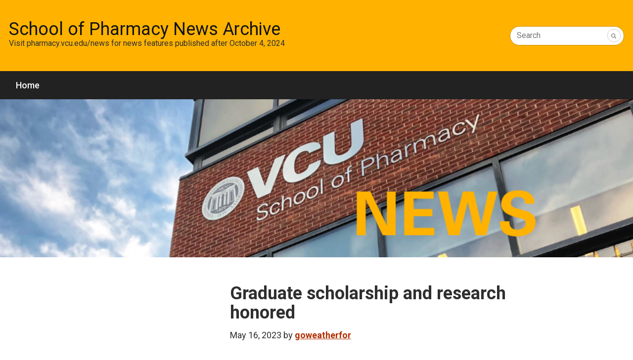

--- FILE ---
content_type: text/html; charset=UTF-8
request_url: https://blogs.vcu.edu/pharmacy/2023/05/graduate-scholarship-and-research-honored/
body_size: 12366
content:

<!doctype html>
<html lang="en-US">

<head>
	<!-- Charset Meta-->
	<meta charset="UTF-8" />
	<!-- ID Edge Meta-->
	<meta http-equiv="X-UA-Compatible" content="IE=edge" />
	<!-- Viewport Meta-->
	<meta name="viewport" content="width=device-width, initial-scale=1, shrink-to-fit=no" />
	<!-- Profile -->
	<link rel="profile" href="http://gmpg.org/xfn/11">
	<!-- Ping Back -->
	<link rel="pingback" href="https://blogs.vcu.edu/pharmacy/xmlrpc.php">
	<!-- Favicons -->
<link rel="icon" type="image/x-icon" href="https://blogs.vcu.edu/pharmacy/wp-content/themes/vcu-blogs-official-template/dist/img/favicons/favicon.ico">
<link rel="icon" type="image/png" sizes="16x16" href="https://blogs.vcu.edu/pharmacy/wp-content/themes/vcu-blogs-official-template/dist/img/favicons/favicon-16.png">
<link rel="icon" type="image/png" sizes="32x32" href="https://blogs.vcu.edu/pharmacy/wp-content/themes/vcu-blogs-official-template/dist/img/favicons/favicon-32.png">
<link rel="apple-touch-icon-precomposed" sizes="57x57" href="https://blogs.vcu.edu/pharmacy/wp-content/themes/vcu-blogs-official-template/dist/img/favicons/touch-icon-57.png">
<link rel="apple-touch-icon-precomposed" sizes="72x72" href="https://blogs.vcu.edu/pharmacy/wp-content/themes/vcu-blogs-official-template/dist/img/favicons/touch-icon-72.png">
<link rel="apple-touch-icon-precomposed" sizes="76x76" href="https://blogs.vcu.edu/pharmacy/wp-content/themes/vcu-blogs-official-template/dist/img/favicons/touch-icon-76.png">
<link rel="apple-touch-icon-precomposed" sizes="114x114" href="https://blogs.vcu.edu/pharmacy/wp-content/themes/vcu-blogs-official-template/dist/img/favicons/touch-icon-114.png">
<link rel="apple-touch-icon-precomposed" sizes="120x120" href="https://blogs.vcu.edu/pharmacy/wp-content/themes/vcu-blogs-official-template/dist/img/favicons/touch-icon-120.png">
<link rel="apple-touch-icon-precomposed" sizes="144x144" href="https://blogs.vcu.edu/pharmacy/wp-content/themes/vcu-blogs-official-template/dist/img/favicons/touch-icon-144.png">
<link rel="apple-touch-icon-precomposed" sizes="152x152" href="https://blogs.vcu.edu/pharmacy/wp-content/themes/vcu-blogs-official-template/dist/img/favicons/touch-icon-152.png">
<link rel="apple-touch-icon-precomposed" sizes="180x180" href="https://blogs.vcu.edu/pharmacy/wp-content/themes/vcu-blogs-official-template/dist/img/favicons/touch-icon-180.png">	<title>Graduate scholarship and research honored &#8211; School of Pharmacy News Archive</title>
<meta name='robots' content='max-image-preview:large' />
	<style>img:is([sizes="auto" i], [sizes^="auto," i]) { contain-intrinsic-size: 3000px 1500px }</style>
	<link rel='dns-prefetch' href='//branding.vcu.edu' />
<link rel="alternate" type="application/rss+xml" title="School of Pharmacy News Archive &raquo; Feed" href="https://blogs.vcu.edu/pharmacy/feed/" />
<link rel="alternate" type="application/rss+xml" title="School of Pharmacy News Archive &raquo; Comments Feed" href="https://blogs.vcu.edu/pharmacy/comments/feed/" />
<link rel="alternate" type="application/rss+xml" title="School of Pharmacy News Archive &raquo; Graduate scholarship and research honored Comments Feed" href="https://blogs.vcu.edu/pharmacy/2023/05/graduate-scholarship-and-research-honored/feed/" />
		<style>
			.lazyload,
			.lazyloading {
				max-width: 100%;
			}
		</style>
		<script type="text/javascript">
/* <![CDATA[ */
window._wpemojiSettings = {"baseUrl":"https:\/\/s.w.org\/images\/core\/emoji\/16.0.1\/72x72\/","ext":".png","svgUrl":"https:\/\/s.w.org\/images\/core\/emoji\/16.0.1\/svg\/","svgExt":".svg","source":{"concatemoji":"https:\/\/blogs.vcu.edu\/pharmacy\/wp-includes\/js\/wp-emoji-release.min.js?ver=6.8.3"}};
/*! This file is auto-generated */
!function(s,n){var o,i,e;function c(e){try{var t={supportTests:e,timestamp:(new Date).valueOf()};sessionStorage.setItem(o,JSON.stringify(t))}catch(e){}}function p(e,t,n){e.clearRect(0,0,e.canvas.width,e.canvas.height),e.fillText(t,0,0);var t=new Uint32Array(e.getImageData(0,0,e.canvas.width,e.canvas.height).data),a=(e.clearRect(0,0,e.canvas.width,e.canvas.height),e.fillText(n,0,0),new Uint32Array(e.getImageData(0,0,e.canvas.width,e.canvas.height).data));return t.every(function(e,t){return e===a[t]})}function u(e,t){e.clearRect(0,0,e.canvas.width,e.canvas.height),e.fillText(t,0,0);for(var n=e.getImageData(16,16,1,1),a=0;a<n.data.length;a++)if(0!==n.data[a])return!1;return!0}function f(e,t,n,a){switch(t){case"flag":return n(e,"\ud83c\udff3\ufe0f\u200d\u26a7\ufe0f","\ud83c\udff3\ufe0f\u200b\u26a7\ufe0f")?!1:!n(e,"\ud83c\udde8\ud83c\uddf6","\ud83c\udde8\u200b\ud83c\uddf6")&&!n(e,"\ud83c\udff4\udb40\udc67\udb40\udc62\udb40\udc65\udb40\udc6e\udb40\udc67\udb40\udc7f","\ud83c\udff4\u200b\udb40\udc67\u200b\udb40\udc62\u200b\udb40\udc65\u200b\udb40\udc6e\u200b\udb40\udc67\u200b\udb40\udc7f");case"emoji":return!a(e,"\ud83e\udedf")}return!1}function g(e,t,n,a){var r="undefined"!=typeof WorkerGlobalScope&&self instanceof WorkerGlobalScope?new OffscreenCanvas(300,150):s.createElement("canvas"),o=r.getContext("2d",{willReadFrequently:!0}),i=(o.textBaseline="top",o.font="600 32px Arial",{});return e.forEach(function(e){i[e]=t(o,e,n,a)}),i}function t(e){var t=s.createElement("script");t.src=e,t.defer=!0,s.head.appendChild(t)}"undefined"!=typeof Promise&&(o="wpEmojiSettingsSupports",i=["flag","emoji"],n.supports={everything:!0,everythingExceptFlag:!0},e=new Promise(function(e){s.addEventListener("DOMContentLoaded",e,{once:!0})}),new Promise(function(t){var n=function(){try{var e=JSON.parse(sessionStorage.getItem(o));if("object"==typeof e&&"number"==typeof e.timestamp&&(new Date).valueOf()<e.timestamp+604800&&"object"==typeof e.supportTests)return e.supportTests}catch(e){}return null}();if(!n){if("undefined"!=typeof Worker&&"undefined"!=typeof OffscreenCanvas&&"undefined"!=typeof URL&&URL.createObjectURL&&"undefined"!=typeof Blob)try{var e="postMessage("+g.toString()+"("+[JSON.stringify(i),f.toString(),p.toString(),u.toString()].join(",")+"));",a=new Blob([e],{type:"text/javascript"}),r=new Worker(URL.createObjectURL(a),{name:"wpTestEmojiSupports"});return void(r.onmessage=function(e){c(n=e.data),r.terminate(),t(n)})}catch(e){}c(n=g(i,f,p,u))}t(n)}).then(function(e){for(var t in e)n.supports[t]=e[t],n.supports.everything=n.supports.everything&&n.supports[t],"flag"!==t&&(n.supports.everythingExceptFlag=n.supports.everythingExceptFlag&&n.supports[t]);n.supports.everythingExceptFlag=n.supports.everythingExceptFlag&&!n.supports.flag,n.DOMReady=!1,n.readyCallback=function(){n.DOMReady=!0}}).then(function(){return e}).then(function(){var e;n.supports.everything||(n.readyCallback(),(e=n.source||{}).concatemoji?t(e.concatemoji):e.wpemoji&&e.twemoji&&(t(e.twemoji),t(e.wpemoji)))}))}((window,document),window._wpemojiSettings);
/* ]]> */
</script>
<style id='wp-emoji-styles-inline-css' type='text/css'>

	img.wp-smiley, img.emoji {
		display: inline !important;
		border: none !important;
		box-shadow: none !important;
		height: 1em !important;
		width: 1em !important;
		margin: 0 0.07em !important;
		vertical-align: -0.1em !important;
		background: none !important;
		padding: 0 !important;
	}
</style>
<link rel='stylesheet' id='wp-block-library-css' href='https://blogs.vcu.edu/pharmacy/wp-includes/css/dist/block-library/style.min.css?ver=6.8.3' type='text/css' media='all' />
<style id='classic-theme-styles-inline-css' type='text/css'>
/*! This file is auto-generated */
.wp-block-button__link{color:#fff;background-color:#32373c;border-radius:9999px;box-shadow:none;text-decoration:none;padding:calc(.667em + 2px) calc(1.333em + 2px);font-size:1.125em}.wp-block-file__button{background:#32373c;color:#fff;text-decoration:none}
</style>
<style id='global-styles-inline-css' type='text/css'>
:root{--wp--preset--aspect-ratio--square: 1;--wp--preset--aspect-ratio--4-3: 4/3;--wp--preset--aspect-ratio--3-4: 3/4;--wp--preset--aspect-ratio--3-2: 3/2;--wp--preset--aspect-ratio--2-3: 2/3;--wp--preset--aspect-ratio--16-9: 16/9;--wp--preset--aspect-ratio--9-16: 9/16;--wp--preset--color--black: #000000;--wp--preset--color--cyan-bluish-gray: #abb8c3;--wp--preset--color--white: #ffffff;--wp--preset--color--pale-pink: #f78da7;--wp--preset--color--vivid-red: #cf2e2e;--wp--preset--color--luminous-vivid-orange: #ff6900;--wp--preset--color--luminous-vivid-amber: #fcb900;--wp--preset--color--light-green-cyan: #7bdcb5;--wp--preset--color--vivid-green-cyan: #00d084;--wp--preset--color--pale-cyan-blue: #8ed1fc;--wp--preset--color--vivid-cyan-blue: #0693e3;--wp--preset--color--vivid-purple: #9b51e0;--wp--preset--gradient--vivid-cyan-blue-to-vivid-purple: linear-gradient(135deg,rgba(6,147,227,1) 0%,rgb(155,81,224) 100%);--wp--preset--gradient--light-green-cyan-to-vivid-green-cyan: linear-gradient(135deg,rgb(122,220,180) 0%,rgb(0,208,130) 100%);--wp--preset--gradient--luminous-vivid-amber-to-luminous-vivid-orange: linear-gradient(135deg,rgba(252,185,0,1) 0%,rgba(255,105,0,1) 100%);--wp--preset--gradient--luminous-vivid-orange-to-vivid-red: linear-gradient(135deg,rgba(255,105,0,1) 0%,rgb(207,46,46) 100%);--wp--preset--gradient--very-light-gray-to-cyan-bluish-gray: linear-gradient(135deg,rgb(238,238,238) 0%,rgb(169,184,195) 100%);--wp--preset--gradient--cool-to-warm-spectrum: linear-gradient(135deg,rgb(74,234,220) 0%,rgb(151,120,209) 20%,rgb(207,42,186) 40%,rgb(238,44,130) 60%,rgb(251,105,98) 80%,rgb(254,248,76) 100%);--wp--preset--gradient--blush-light-purple: linear-gradient(135deg,rgb(255,206,236) 0%,rgb(152,150,240) 100%);--wp--preset--gradient--blush-bordeaux: linear-gradient(135deg,rgb(254,205,165) 0%,rgb(254,45,45) 50%,rgb(107,0,62) 100%);--wp--preset--gradient--luminous-dusk: linear-gradient(135deg,rgb(255,203,112) 0%,rgb(199,81,192) 50%,rgb(65,88,208) 100%);--wp--preset--gradient--pale-ocean: linear-gradient(135deg,rgb(255,245,203) 0%,rgb(182,227,212) 50%,rgb(51,167,181) 100%);--wp--preset--gradient--electric-grass: linear-gradient(135deg,rgb(202,248,128) 0%,rgb(113,206,126) 100%);--wp--preset--gradient--midnight: linear-gradient(135deg,rgb(2,3,129) 0%,rgb(40,116,252) 100%);--wp--preset--font-size--small: 13px;--wp--preset--font-size--medium: 20px;--wp--preset--font-size--large: 36px;--wp--preset--font-size--x-large: 42px;--wp--preset--spacing--20: 0.44rem;--wp--preset--spacing--30: 0.67rem;--wp--preset--spacing--40: 1rem;--wp--preset--spacing--50: 1.5rem;--wp--preset--spacing--60: 2.25rem;--wp--preset--spacing--70: 3.38rem;--wp--preset--spacing--80: 5.06rem;--wp--preset--shadow--natural: 6px 6px 9px rgba(0, 0, 0, 0.2);--wp--preset--shadow--deep: 12px 12px 50px rgba(0, 0, 0, 0.4);--wp--preset--shadow--sharp: 6px 6px 0px rgba(0, 0, 0, 0.2);--wp--preset--shadow--outlined: 6px 6px 0px -3px rgba(255, 255, 255, 1), 6px 6px rgba(0, 0, 0, 1);--wp--preset--shadow--crisp: 6px 6px 0px rgba(0, 0, 0, 1);}:where(.is-layout-flex){gap: 0.5em;}:where(.is-layout-grid){gap: 0.5em;}body .is-layout-flex{display: flex;}.is-layout-flex{flex-wrap: wrap;align-items: center;}.is-layout-flex > :is(*, div){margin: 0;}body .is-layout-grid{display: grid;}.is-layout-grid > :is(*, div){margin: 0;}:where(.wp-block-columns.is-layout-flex){gap: 2em;}:where(.wp-block-columns.is-layout-grid){gap: 2em;}:where(.wp-block-post-template.is-layout-flex){gap: 1.25em;}:where(.wp-block-post-template.is-layout-grid){gap: 1.25em;}.has-black-color{color: var(--wp--preset--color--black) !important;}.has-cyan-bluish-gray-color{color: var(--wp--preset--color--cyan-bluish-gray) !important;}.has-white-color{color: var(--wp--preset--color--white) !important;}.has-pale-pink-color{color: var(--wp--preset--color--pale-pink) !important;}.has-vivid-red-color{color: var(--wp--preset--color--vivid-red) !important;}.has-luminous-vivid-orange-color{color: var(--wp--preset--color--luminous-vivid-orange) !important;}.has-luminous-vivid-amber-color{color: var(--wp--preset--color--luminous-vivid-amber) !important;}.has-light-green-cyan-color{color: var(--wp--preset--color--light-green-cyan) !important;}.has-vivid-green-cyan-color{color: var(--wp--preset--color--vivid-green-cyan) !important;}.has-pale-cyan-blue-color{color: var(--wp--preset--color--pale-cyan-blue) !important;}.has-vivid-cyan-blue-color{color: var(--wp--preset--color--vivid-cyan-blue) !important;}.has-vivid-purple-color{color: var(--wp--preset--color--vivid-purple) !important;}.has-black-background-color{background-color: var(--wp--preset--color--black) !important;}.has-cyan-bluish-gray-background-color{background-color: var(--wp--preset--color--cyan-bluish-gray) !important;}.has-white-background-color{background-color: var(--wp--preset--color--white) !important;}.has-pale-pink-background-color{background-color: var(--wp--preset--color--pale-pink) !important;}.has-vivid-red-background-color{background-color: var(--wp--preset--color--vivid-red) !important;}.has-luminous-vivid-orange-background-color{background-color: var(--wp--preset--color--luminous-vivid-orange) !important;}.has-luminous-vivid-amber-background-color{background-color: var(--wp--preset--color--luminous-vivid-amber) !important;}.has-light-green-cyan-background-color{background-color: var(--wp--preset--color--light-green-cyan) !important;}.has-vivid-green-cyan-background-color{background-color: var(--wp--preset--color--vivid-green-cyan) !important;}.has-pale-cyan-blue-background-color{background-color: var(--wp--preset--color--pale-cyan-blue) !important;}.has-vivid-cyan-blue-background-color{background-color: var(--wp--preset--color--vivid-cyan-blue) !important;}.has-vivid-purple-background-color{background-color: var(--wp--preset--color--vivid-purple) !important;}.has-black-border-color{border-color: var(--wp--preset--color--black) !important;}.has-cyan-bluish-gray-border-color{border-color: var(--wp--preset--color--cyan-bluish-gray) !important;}.has-white-border-color{border-color: var(--wp--preset--color--white) !important;}.has-pale-pink-border-color{border-color: var(--wp--preset--color--pale-pink) !important;}.has-vivid-red-border-color{border-color: var(--wp--preset--color--vivid-red) !important;}.has-luminous-vivid-orange-border-color{border-color: var(--wp--preset--color--luminous-vivid-orange) !important;}.has-luminous-vivid-amber-border-color{border-color: var(--wp--preset--color--luminous-vivid-amber) !important;}.has-light-green-cyan-border-color{border-color: var(--wp--preset--color--light-green-cyan) !important;}.has-vivid-green-cyan-border-color{border-color: var(--wp--preset--color--vivid-green-cyan) !important;}.has-pale-cyan-blue-border-color{border-color: var(--wp--preset--color--pale-cyan-blue) !important;}.has-vivid-cyan-blue-border-color{border-color: var(--wp--preset--color--vivid-cyan-blue) !important;}.has-vivid-purple-border-color{border-color: var(--wp--preset--color--vivid-purple) !important;}.has-vivid-cyan-blue-to-vivid-purple-gradient-background{background: var(--wp--preset--gradient--vivid-cyan-blue-to-vivid-purple) !important;}.has-light-green-cyan-to-vivid-green-cyan-gradient-background{background: var(--wp--preset--gradient--light-green-cyan-to-vivid-green-cyan) !important;}.has-luminous-vivid-amber-to-luminous-vivid-orange-gradient-background{background: var(--wp--preset--gradient--luminous-vivid-amber-to-luminous-vivid-orange) !important;}.has-luminous-vivid-orange-to-vivid-red-gradient-background{background: var(--wp--preset--gradient--luminous-vivid-orange-to-vivid-red) !important;}.has-very-light-gray-to-cyan-bluish-gray-gradient-background{background: var(--wp--preset--gradient--very-light-gray-to-cyan-bluish-gray) !important;}.has-cool-to-warm-spectrum-gradient-background{background: var(--wp--preset--gradient--cool-to-warm-spectrum) !important;}.has-blush-light-purple-gradient-background{background: var(--wp--preset--gradient--blush-light-purple) !important;}.has-blush-bordeaux-gradient-background{background: var(--wp--preset--gradient--blush-bordeaux) !important;}.has-luminous-dusk-gradient-background{background: var(--wp--preset--gradient--luminous-dusk) !important;}.has-pale-ocean-gradient-background{background: var(--wp--preset--gradient--pale-ocean) !important;}.has-electric-grass-gradient-background{background: var(--wp--preset--gradient--electric-grass) !important;}.has-midnight-gradient-background{background: var(--wp--preset--gradient--midnight) !important;}.has-small-font-size{font-size: var(--wp--preset--font-size--small) !important;}.has-medium-font-size{font-size: var(--wp--preset--font-size--medium) !important;}.has-large-font-size{font-size: var(--wp--preset--font-size--large) !important;}.has-x-large-font-size{font-size: var(--wp--preset--font-size--x-large) !important;}
:where(.wp-block-post-template.is-layout-flex){gap: 1.25em;}:where(.wp-block-post-template.is-layout-grid){gap: 1.25em;}
:where(.wp-block-columns.is-layout-flex){gap: 2em;}:where(.wp-block-columns.is-layout-grid){gap: 2em;}
:root :where(.wp-block-pullquote){font-size: 1.5em;line-height: 1.6;}
</style>
<link rel='stylesheet' id='h5p-plugin-styles-css' href='https://blogs.vcu.edu/pharmacy/wp-content/plugins/h5p/h5p-php-library/styles/h5p.css?ver=1.16.0' type='text/css' media='all' />
<link rel='stylesheet' id='vcublogs-css' href='https://blogs.vcu.edu/pharmacy/wp-content/themes/vcu-blogs-official-template/dist/css/vcublogs.css?ver=6.8.3' type='text/css' media='all' />
<link rel='stylesheet' id='subscribe-by-email-widget-css-css' href='https://blogs.vcu.edu/pharmacy/wp-content/plugins/subscribe-by-email/assets/css/widget/widget.css?ver=20130522' type='text/css' media='all' />
<link rel='stylesheet' id='sbe-form-css-css' href='https://blogs.vcu.edu/pharmacy/wp-content/plugins/subscribe-by-email/assets//css/shortcode.css?ver=20140212' type='text/css' media='all' />
<script type="text/javascript" src="https://blogs.vcu.edu/pharmacy/wp-content/plugins/wpo365-login/apps/dist/pintra-redirect.js?ver=37.2" id="pintraredirectjs-js" async></script>
<script type="text/javascript" data-color-top-campaign="graydark" src="https://branding.vcu.edu/bar/academic/latest.js?ver=campaign" id="vcu-branding-js"></script>
<script type="text/javascript" src="https://blogs.vcu.edu/pharmacy/wp-includes/js/jquery/jquery.min.js?ver=3.7.1" id="jquery-core-js"></script>
<script type="text/javascript" src="https://blogs.vcu.edu/pharmacy/wp-includes/js/jquery/jquery-migrate.min.js?ver=3.4.1" id="jquery-migrate-js"></script>
<script type="text/javascript" id="sbe-widget-js-js-extra">
/* <![CDATA[ */
var sbe_widget_captions = {"ajaxurl":"https:\/\/blogs.vcu.edu\/pharmacy\/wp-admin\/admin-ajax.php","nonce":"9951b75399"};
/* ]]> */
</script>
<script type="text/javascript" src="https://blogs.vcu.edu/pharmacy/wp-content/plugins/subscribe-by-email/assets/js/widget.js?ver=6.8.3" id="sbe-widget-js-js"></script>
<link rel="https://api.w.org/" href="https://blogs.vcu.edu/pharmacy/wp-json/" /><link rel="alternate" title="JSON" type="application/json" href="https://blogs.vcu.edu/pharmacy/wp-json/wp/v2/posts/5685" /><link rel="EditURI" type="application/rsd+xml" title="RSD" href="https://blogs.vcu.edu/pharmacy/xmlrpc.php?rsd" />
<link rel="canonical" href="https://blogs.vcu.edu/pharmacy/2023/05/graduate-scholarship-and-research-honored/" />
<link rel='shortlink' href='https://blogs.vcu.edu/pharmacy/?p=5685' />
<link rel="alternate" title="oEmbed (JSON)" type="application/json+oembed" href="https://blogs.vcu.edu/pharmacy/wp-json/oembed/1.0/embed?url=https%3A%2F%2Fblogs.vcu.edu%2Fpharmacy%2F2023%2F05%2Fgraduate-scholarship-and-research-honored%2F" />
<link rel="alternate" title="oEmbed (XML)" type="text/xml+oembed" href="https://blogs.vcu.edu/pharmacy/wp-json/oembed/1.0/embed?url=https%3A%2F%2Fblogs.vcu.edu%2Fpharmacy%2F2023%2F05%2Fgraduate-scholarship-and-research-honored%2F&#038;format=xml" />
		<script>
			document.documentElement.className = document.documentElement.className.replace('no-js', 'js');
		</script>
				<style>
			.no-js img.lazyload {
				display: none;
			}

			figure.wp-block-image img.lazyloading {
				min-width: 150px;
			}

			.lazyload,
			.lazyloading {
				--smush-placeholder-width: 100px;
				--smush-placeholder-aspect-ratio: 1/1;
				width: var(--smush-image-width, var(--smush-placeholder-width)) !important;
				aspect-ratio: var(--smush-image-aspect-ratio, var(--smush-placeholder-aspect-ratio)) !important;
			}

						.lazyload, .lazyloading {
				opacity: 0;
			}

			.lazyloaded {
				opacity: 1;
				transition: opacity 400ms;
				transition-delay: 0ms;
			}

					</style>
							<!-- Google Analytics tracking code output by Beehive Analytics Pro -->
						<script async src="https://www.googletagmanager.com/gtag/js?id=G-40QXY536RL&l=beehiveDataLayer"></script>
		<script>
						window.beehiveDataLayer = window.beehiveDataLayer || [];
			function beehive_ga() {beehiveDataLayer.push(arguments);}
			beehive_ga('js', new Date())
						beehive_ga('config', 'G-40QXY536RL', {
				'anonymize_ip': false,
				'allow_google_signals': false,
			})
					</script>
		<link rel="icon" href="https://blogs.vcu.edu/pharmacy/wp-content/uploads/sites/180/2018/07/cropped-Social-Media-–-profile-pic-1-32x32.png" sizes="32x32" />
<link rel="icon" href="https://blogs.vcu.edu/pharmacy/wp-content/uploads/sites/180/2018/07/cropped-Social-Media-–-profile-pic-1-192x192.png" sizes="192x192" />
<link rel="apple-touch-icon" href="https://blogs.vcu.edu/pharmacy/wp-content/uploads/sites/180/2018/07/cropped-Social-Media-–-profile-pic-1-180x180.png" />
<meta name="msapplication-TileImage" content="https://blogs.vcu.edu/pharmacy/wp-content/uploads/sites/180/2018/07/cropped-Social-Media-–-profile-pic-1-270x270.png" />
	<!-- Social Tags -->
    
                    <!-- Facebook -->
            <meta property="og:url" content="https://blogs.vcu.edu/pharmacy/2023/05/graduate-scholarship-and-research-honored/" />
            <meta property="og:type" content="article" />
            <meta property="og:title" content="Graduate scholarship and research honored" />
            <meta property="og:description" content="" />
            <meta property="og:image" content="" />
    	<style>
				:root {
			--cwf-font: var(--vcu-font-sans-serif);
			--cwf-accent-background: var(--vcu-rust);
			--cwf-accent-foreground: var(--vcu-white);
		}
	</style>
</head>

<body class="wp-singular post-template-default single single-post postid-5685 single-format-standard wp-theme-vcu-blogs-official-template group-blog">
	<!-- Skip Links -->
	<nav id="skip-links" class="cwf-skip-links" aria-label="Skip links">
		<a class="cwf-skip-links__link" href="#cwf-header--399910" tabindex="1">Skip to header</a>
		<a class="cwf-skip-links__link" href="#cwf-nav--394416" tabindex="2">Skip to main navigation</a>
		<a class="cwf-skip-links__link" href="#cwf-content" tabindex="3">Skip to main content</a>
		<a class="cwf-skip-links__link" href="#cwf-footer--391037" tabindex="4">Skip to footer</a>
	</nav>

	<header id="cwf-header" class="cwf-header cwf-header--gold">
		<div class="cwf-header__container">
			<div class="cwf-header__title">
				<h1 class="cwf-header__department"> <a class="cwf-header__link"
						href="https://blogs.vcu.edu/pharmacy/">School of Pharmacy News Archive</a>
				</h1>
				<h2 class="cwf-header__parent">
					Visit pharmacy.vcu.edu/news for news features published after October 4, 2024				</h2>
			</div>
			<div class="cwf-header__controls">
				<button class="cwf-header__toggle" aria-controls="cwf-header__search" aria-keyshortcuts="/">
					<i class="fas fa-search cwf-header__icon"></i>
					<span class="cwf-header__text">Search</span>
				</button>
			</div>
			<div id="cwf-header__features" class="cwf-header__features">
				<button class="cwf-header__exit" aria-controls="cwf-header__features">
					Close
				</button>
				<form id="cwf-header__search" class="cwf-header__search" action="https://blogs.vcu.edu/pharmacy/">
					<input type="text" name="s" id="s" class="cwf-header__input" value="" required />
					<button type="submit" class="cwf-header__submit">
						<i class="fas fa-search"></i>
					</button>
					<label for="s" class="cwf-header__label">Search</label>
				</form>
			</div>
		</div>
	</header>
	
	<nav id="cwf-nav--main" class="cwf-nav cwf-nav--main cwf-nav--dark" aria-label="Main">
    <button id="cwf-nav__hamburger" aria-label="Open or close the menu with this button" class="cwf-nav__hamburger">
        <span class="cwf-nav__hamburger-text cwf-nav__hamburger-text--close">
            Close
        </span>
        <i class="cwf-nav__icon" aria-hidden="true"></i>
        <span class="cwf-nav__hamburger-text cwf-nav__hamburger-text--menu">
            Menu
        </span>
    </button>
    <div class="cwf-nav__container">
        <div class="cwf-nav__controller">
            
            <ul id="menu-main-menu" class="cwf-nav__list cwf-nav__list--level-1"><li class="cwf-nav__item"><a href="https://blogs.vcu.edu/pharmacy/" class="cwf-nav__link" >Home</a></li></ul>
        </div>
    </div>
</nav>
			<div id="cwf-hero--0" class="cwf-hero cwf-hero--floating-caption cwf-hero--caption-right"> <img
				class="cwf-hero__background lazyload" data-src="https://blogs.vcu.edu/pharmacy/wp-content/uploads/sites/180/2019/05/NEWS.png" role="presentation" src="[data-uri]" style="--smush-placeholder-width: 1000px; --smush-placeholder-aspect-ratio: 1000/250;" />
			<figure class="cwf-hero__content">
				<img class="cwf-hero__image lazyload" data-src="https://blogs.vcu.edu/pharmacy/wp-content/uploads/sites/180/2019/05/NEWS.png"
					alt="User uploaded custom header image" src="[data-uri]" style="--smush-placeholder-width: 1000px; --smush-placeholder-aspect-ratio: 1000/250;" />
			</figure>
		</div>
	
<div class="cwf-grid cwf-grid--page-layout">
	
	<main id="cwf-content" class="cwf-grid__column--page-layout cwf-grid__column--page-layout--main">
	
		<div class="posts">

		<div class="vcu-blogs-article">

    <div id="post-5685" class="post-5685 post type-post status-publish format-standard hentry category-graduate-students category-research category-student-research tag-phd">

        <div class="cwf-grid cwf-grid--2-columns cwf-paragraph--lead">
            
            <div></div>
            
            <!-- Post title and excerpt -->
            <div>
                    
                <h2 class="cwf-article__info-title cwf-marker">Graduate scholarship and research honored</h2>
                <div class="article-metadata">
                    <span class="posted-on"><time class="entry-date published updated" datetime="2023-05-16T19:38:13+00:00">May 16, 2023</time></span><span class="byline"> by <span class="author vcard"><a class="url fn n" href="https://blogs.vcu.edu/pharmacy/author/goweatherfor/">goweatherfor</a></span></span>                </div>

                <!-- Post thumbnail image -->

                
<h2 class="wp-block-heading">School of Pharmacy&#8217;s 2023 Graduate Awards</h2>



<figure class="wp-block-image size-large is-style-default"><img fetchpriority="high" decoding="async" width="799" height="533" src="https://blogs.vcu.edu/pharmacy/wp-content/uploads/sites/180/2023/05/52851301984_db2f5a3bc5_c-1.jpg" alt="" class="wp-image-5686" /><figcaption>Dean’s Award winner&nbsp;<em>Tyler</em> <em>Wagner</em> with his adviser,&nbsp;Teresa Salgado.</figcaption></figure>



<p>The School of Pharmacy&#8217;s annual&nbsp;<a href="https://flic.kr/s/aHBqjABy7B" target="_blank" rel="noreferrer noopener">Graduate Awards presentation</a>&nbsp;took place at a celebratory luncheon at the Omni Hotel in downtown Richmond before a packed room of honorees, faculty, donors and alums. A keynote speech by alum&nbsp;<strong>Kamlesh Thakker</strong>&nbsp;traced his path from India to the School of Pharmacy and onward to tremendous success in the pharmaceutical field.&nbsp;</p>



<p>Following remarks by&nbsp;<strong>Dean K.C. Ogbonna</strong>, the awards were presented by&nbsp;<strong>Aron Lichtman</strong>, associate dean for research and graduate studies — a full list of awardees is below.</p>



<p>The capstone&nbsp;Charles T. Rector and Thomas W. Rorrer Jr. Dean’s Award for Excellence in Graduate Study was presented to&nbsp;<strong>Tyler Wagner,&nbsp;</strong>shown above with his adviser,&nbsp;<strong>Teresa Salgado</strong>.</p>



<div class="wp-block-columns is-layout-flex wp-container-core-columns-is-layout-9d6595d7 wp-block-columns-is-layout-flex">
<div class="wp-block-column is-layout-flow wp-block-column-is-layout-flow" style="flex-basis:100%">
<div class="wp-block-group"><div class="wp-block-group__inner-container is-layout-flow wp-block-group-is-layout-flow">
<div class="wp-block-columns is-layout-flex wp-container-core-columns-is-layout-9d6595d7 wp-block-columns-is-layout-flex">
<div class="wp-block-column is-layout-flow wp-block-column-is-layout-flow" style="flex-basis:100%">
<figure class="wp-block-gallery columns-3 is-cropped wp-block-gallery-1 is-layout-flex wp-block-gallery-is-layout-flex"><ul class="blocks-gallery-grid"><li class="blocks-gallery-item"><figure><img decoding="async" width="150" height="150" data-src="https://blogs.vcu.edu/pharmacy/wp-content/uploads/sites/180/2023/05/52851573953_d1421bc3ac_q.jpg" alt="" data-id="5688" data-link="https://blogs.vcu.edu/pharmacy/?attachment_id=5688" class="wp-image-5688 lazyload" src="[data-uri]" style="--smush-placeholder-width: 150px; --smush-placeholder-aspect-ratio: 150/150;" /></figure></li><li class="blocks-gallery-item"><figure><img decoding="async" width="150" height="150" data-src="https://blogs.vcu.edu/pharmacy/wp-content/uploads/sites/180/2023/05/52851573823_06f57f0ee6_q.jpg" alt="" data-id="5687" data-link="https://blogs.vcu.edu/pharmacy/?attachment_id=5687" class="wp-image-5687 lazyload" src="[data-uri]" style="--smush-placeholder-width: 150px; --smush-placeholder-aspect-ratio: 150/150;" /></figure></li><li class="blocks-gallery-item"><figure><img decoding="async" width="150" height="150" data-src="https://blogs.vcu.edu/pharmacy/wp-content/uploads/sites/180/2023/05/52851302084_57f439812e_q.jpg" alt="" data-id="5689" data-link="https://blogs.vcu.edu/pharmacy/?attachment_id=5689" class="wp-image-5689 lazyload" src="[data-uri]" style="--smush-placeholder-width: 150px; --smush-placeholder-aspect-ratio: 150/150;" /></figure></li><li class="blocks-gallery-item"><figure><img decoding="async" width="800" height="534" data-src="https://blogs.vcu.edu/pharmacy/wp-content/uploads/sites/180/2023/05/52851300944_853312deee_c.jpg" alt="" data-id="5691" data-link="https://blogs.vcu.edu/pharmacy/?attachment_id=5691" class="wp-image-5691 lazyload" src="[data-uri]" style="--smush-placeholder-width: 800px; --smush-placeholder-aspect-ratio: 800/534;" /></figure></li></ul></figure>
</div>
</div>
</div></div>
</div>
</div>



<figure class="wp-block-table"><table><tbody><tr><td>Photos: <strong>Dean K.C. Ogbonna </strong>opens the event; <strong>Aron Lichtman</strong> presents awards; <strong><strong>Kamlesh Thakker</strong> </strong>offers a keynote and life lessons;  <strong>Celsey St. Onge</strong>, winner of the William H. Barr Graduate Student Scholar Award, with members of the Barr family. <a href="https://www.flickr.com/photos/vcupharmacy/albums/72177720307848023/with/52850542017/" target="_blank" rel="noreferrer noopener">More photos of the awards ceremony</a>. </td></tr></tbody></table></figure>



<p><strong>2023 GRADUATE AWARDS</strong></p>



<ul class="wp-block-list"><li>Excellence in Pharmaceutical Engineering Award: <strong>Nadia Ahmed</strong> </li><li>Best Medicinal Chemistry TA Award: <strong>Rawan Fayyad</strong> and <strong>Tamim Chiba</strong></li><li>Best Medicinal Chemistry Service Award: <strong>Mohammed A. AlAwadh</strong> and <strong>Connor P. O’Hara</strong></li><li>Best Publication Award for Graduate Students and Postdocs: <strong>John Chittum</strong> (graduate student) and <strong>Piyusha Pagare</strong> (postdoctoral fellow)</li><li>Richard A. Glennon Medicinal Chemistry Research Award: <strong>Akua Donkor</strong></li><li>J. Doyle Smith Award: <strong>Celsey St. Onge</strong></li><li>Thakker Award: <strong>Sagun Poudel </strong>and <strong>Raneem Aldaqqa</strong></li><li>Schwartz Award:<strong> Sagun Poudel</strong> and <strong>Matthew Fernandez</strong> </li><li>Pharmaceutics Leading for Innovation Award: <strong>Nimish Panse</strong></li><li>John Wood Award:  <strong>Renjie Zhan</strong></li><li>V.A. Yanchick Award:<strong> Rotana Radwan</strong></li><li>Excellence in Professionalism Award for Graduate Students Serving as a Teaching Assistant: <strong>Silas Contaifer</strong></li><li>Lowenthal Award for Graduate Research in Genetically Based Neurological Disease: <strong>Dalia Al Saeedy</strong></li><li>Saraswathi Scholarship for Excellence in Pharmaceutical Sciences: <strong>Sara Abudahab</strong></li><li>William H. Barr Graduate Student Scholar Award: <strong>Celsey St. Onge Onge </strong>(adviser: <strong>Yan Zhang</strong>)</li><li>Charles T. Rector and Thomas W. Rorrer Jr. Dean’s Award for Excellence in Graduate Study:<strong> Tyler Wagner </strong>(adviser: <strong>Teresa Salgado</strong>)<ul><li>Runners-up: <strong>Connor O’Hara</strong> (adviser: <strong>Umesh Desai</strong>) and<strong> Celsey St. Onge </strong>(adviser: <strong>Yan Zhang)</strong></li></ul></li></ul>

                <span class="cat-links">Categories <a href="https://blogs.vcu.edu/pharmacy/category/graduate-students/" rel="category tag">Graduate students</a>, <a href="https://blogs.vcu.edu/pharmacy/category/research/" rel="category tag">Research</a>, <a href="https://blogs.vcu.edu/pharmacy/category/student-research/" rel="category tag">Student research</a></span><br /><span class="tags-links">Tagged <a href="https://blogs.vcu.edu/pharmacy/tag/phd/" rel="tag">phd</a></span><br />                
                <div class="blogs-post-navigation">
                    <div class="post-navigation-prev"><a class="prev cwf-button" href="https://blogs.vcu.edu/pharmacy/2023/03/school-of-pharmacy-grad-students-celebrated-for-research-and-communications-skills/" rel="prev"><i class="fa fa-angle-left"></i> Previous Post</a></div>
                    <div class="post-navigation-next"><a class="next cwf-button" href="https://blogs.vcu.edu/pharmacy/2023/05/in-a-joyous-ceremony-class-of-2023-wraps-up-tumultuous-four-years/" rel="next">Next Post <i class="fa fa-angle-right"></i></a></div>
                </div>

                
<div class="comments">

			<h2 class="h4">
			Comments		</h2>

		
		<div class="cwf-card cwf-card--gray">
			<div class="cwf-card__container">
				<div class="cwf-card__body">
						<div id="comment-394" class="pingback even thread-even depth-1">
			<div class="comment-body">
				Pingback: <a href="https://blogs.vcu.edu/pharmacy/2023/05/in-a-joyous-ceremony-class-of-2023-wraps-up-tumultuous-four-years/" class="url" rel="ugc">In a joyous ceremony, Class of 2023 wraps up &#8220;tumultuous&#8221; four years &#8211; School of Pharmacy</a> 			</div>
		</div><!-- #comment-## -->
				</div>
			</div>
		</div><!-- .cwf-card -->

		
		<p class="no-comments">Comments are closed.</p>
	
</div><!-- #comments -->

            </div>
        </div>

    </div>
    
</div>

	</div><!-- /.posts -->

	</main>
	
	<aside id="cwf-aside" class="cwf-grid__column--page-layout cwf-grid__column--page-layout--sidebar">

		

		<div id="recent-posts-2" class="sidebar-section widget_recent_entries">
		<h3>Recent Posts</h3>
		<ul>
											<li>
					<a href="https://blogs.vcu.edu/pharmacy/2024/10/remember-that-word-community-beckner-tells-community-of-pharm-d-students-at-white-coat-ceremony/">‘Remember that word: community,’ Beckner tells community of Pharm.D. students at White Coat Ceremony</a>
									</li>
											<li>
					<a href="https://blogs.vcu.edu/pharmacy/2024/09/aspiring-academics-program-serves-as-a-stepping-stone-to-teaching-future-pharmacists-for-john-pham/">Aspiring Academics Program serves as a stepping stone to teaching future pharmacists for John Pham</a>
									</li>
											<li>
					<a href="https://blogs.vcu.edu/pharmacy/2024/09/dr-yan-zhang-earns-distinguished-scholarship-award-at-vcus-42nd-annual-faculty-convocation/">Dr. Yan Zhang earns Distinguished Scholarship Award at VCU&#8217;s 42nd Annual Faculty Convocation</a>
									</li>
											<li>
					<a href="https://blogs.vcu.edu/pharmacy/2024/09/uva-health-systems-david-volles-awarded-2024-preceptor-of-the-year/">UVA Health System&#8217;s David Volles awarded 2024 preceptor of the year</a>
									</li>
											<li>
					<a href="https://blogs.vcu.edu/pharmacy/2024/09/at-convocation-apha-ceo-encourages-new-students-explore-with-an-open-mind-to-find-your-passion/">At Convocation, APhA CEO encourages new students: Explore with an open mind to find your passion</a>
									</li>
											<li>
					<a href="https://blogs.vcu.edu/pharmacy/2024/07/professor-earns-national-award-as-emerging-teaching-scholar/">Professor earns national award as emerging teaching scholar</a>
									</li>
											<li>
					<a href="https://blogs.vcu.edu/pharmacy/2024/06/vcu-named-1-of-17-trailblazers-in-community-pharmacy-advancement-by-aacp/">VCU named 1 of 17 trailblazers in community pharmacy advancement by AACP</a>
									</li>
											<li>
					<a href="https://blogs.vcu.edu/pharmacy/2024/06/little-ram-pantry-launches-at-vcu-school-of-pharmacy/">Little Ram Pantry launches at VCU School of Pharmacy</a>
									</li>
											<li>
					<a href="https://blogs.vcu.edu/pharmacy/2024/05/at-commencement-class-of-2024-celebrates-courage-new-beginnings/">At commencement, Class of 2024 celebrates courage, new beginnings</a>
									</li>
											<li>
					<a href="https://blogs.vcu.edu/pharmacy/2024/05/vcu-professors-in-pharmacy-and-nursing-secure-grant-to-tackle-obesity-in-kidney-transplant-candidates/">VCU professors in pharmacy and nursing secure grant to tackle obesity in kidney transplant candidates</a>
									</li>
											<li>
					<a href="https://blogs.vcu.edu/pharmacy/2024/05/introducing-the-school-of-pharmacy-alumni-engagement-officer/">Introducing the School of Pharmacy alumni engagement officer</a>
									</li>
											<li>
					<a href="https://blogs.vcu.edu/pharmacy/2024/04/vcu-school-of-pharmacy-rises-to-no-19-in-u-s-news-world-report-rankings/">VCU School of Pharmacy rises to No. 19 in U.S. News &amp; World Report rankings</a>
									</li>
					</ul>

		</div><div id="categories-2" class="sidebar-section widget_categories"><h3>Categories</h3><form action="https://blogs.vcu.edu/pharmacy" method="get"><label class="screen-reader-text" for="cat">Categories</label><select  name='cat' id='cat' class='postform'>
	<option value='-1'>Select Category</option>
	<option class="level-0" value="3">Alumni news&nbsp;&nbsp;(142)</option>
	<option class="level-0" value="4">archive&nbsp;&nbsp;(299)</option>
	<option class="level-0" value="42">Auxiliary Label&nbsp;&nbsp;(12)</option>
	<option class="level-0" value="33">Community health&nbsp;&nbsp;(26)</option>
	<option class="level-0" value="73">COVID-19 updates&nbsp;&nbsp;(8)</option>
	<option class="level-0" value="99">Dean Search 2022&nbsp;&nbsp;(3)</option>
	<option class="level-0" value="34">Dr. Rx&nbsp;&nbsp;(4)</option>
	<option class="level-0" value="5">Events&nbsp;&nbsp;(72)</option>
	<option class="level-0" value="6">Faculty and staff news&nbsp;&nbsp;(104)</option>
	<option class="level-0" value="7">Faculty news&nbsp;&nbsp;(197)</option>
	<option class="level-0" value="8">Graduate students&nbsp;&nbsp;(68)</option>
	<option class="level-0" value="9">Inova Campus&nbsp;&nbsp;(3)</option>
	<option class="level-0" value="55">Pharmacy profession&nbsp;&nbsp;(25)</option>
	<option class="level-0" value="10">Preceptors&nbsp;&nbsp;(50)</option>
	<option class="level-0" value="11">Research&nbsp;&nbsp;(61)</option>
	<option class="level-0" value="12">Residents&nbsp;&nbsp;(4)</option>
	<option class="level-0" value="13">Student news&nbsp;&nbsp;(199)</option>
	<option class="level-0" value="14">Student organizations&nbsp;&nbsp;(42)</option>
	<option class="level-0" value="32">Student research&nbsp;&nbsp;(13)</option>
	<option class="level-0" value="15">U.Va. Division&nbsp;&nbsp;(10)</option>
	<option class="level-0" value="1">Uncategorized&nbsp;&nbsp;(19)</option>
</select>
</form><script type="text/javascript">
/* <![CDATA[ */

(function() {
	var dropdown = document.getElementById( "cat" );
	function onCatChange() {
		if ( dropdown.options[ dropdown.selectedIndex ].value > 0 ) {
			dropdown.parentNode.submit();
		}
	}
	dropdown.onchange = onCatChange;
})();

/* ]]> */
</script>
</div><div id="subscribe-by-email-3" class="sidebar-section subscribe-by-email">	        <form method="post" class="sbe-widget-subscribe-form" id="sbe-widget-subscribe-form-3">
	        		        	
        		        		<div aria-hidden="true" class="sbe-widget-form-field-title">Email address</div><label class="sbe-screen-reader-text" for="sbe-widget-label">Email address</label>
	        	<input type="email" aria-describedby="sbe-widget-top-text-desc" class="sbe-widget-form-field sbe-widget-email-field sbe-form-field" id="sbe-widget-label" name="subscription-email" placeholder="ex: someone@mydomain.com" value="" required>

	        	
	        	
		        <input type="hidden" id="sbe_subscribe_nonce" name="sbe_subscribe_nonce" value="9951b75399" /><input type="hidden" name="_wp_http_referer" value="/pharmacy/2023/05/graduate-scholarship-and-research-honored/" />	        	<input type="hidden" class="sbe-widget-form-field sbe-form-field" name="action" value="sbe_widget_subscribe_user">
	        	<div class="sbe-widget-form-submit-container">
	        		<span aria-hidden="true" class="sbe-spinner"></span>
	        		<input type="submit" class="sbe-widget-form-submit" name="submit-subscribe-user" value="Subscribe">
	        	</div>

	        		        </form>
	        

        </div>
	</aside>
	
</div>


<footer id="cwf-footer" class="cwf-footer">
	<div class="cwf-footer__container">
		<div class="cwf-footer__controller">
			<div class="cwf-footer__column cwf-footer__column--left">
				<div class="cwf-footer__item">
					<a class="cwf-footer__link cwf-footer__link--seal" href="https://www.vcu.edu" title="Virginia Commonwealth University seal" aria-label="Visit vcu.edu through the University seal"><span class="cwf-footer__seal"></span></a>
				</div>
				<div class="cwf-footer__item">
					<a class="cwf-footer__link cwf-footer__link--university" href="https://www.vcu.edu" title="Virginia Commonwealth University" aria-label="Virginia Commonwealth University main website">Virginia Commonwealth University</a>
				</div>
				<div class="cwf-footer__item">
					<a class="cwf-footer__link cwf-footer__link--division" href="https://blogs.vcu.edu" title="VCU Blogs">VCU Blogs</a>
				</div>
				<div class="cwf-footer__item">
					<a class="cwf-footer__link cwf-footer__link--department" href="https://blogs.vcu.edu/pharmacy/" title="School of Pharmacy News Archive">School of Pharmacy News Archive</a>
				</div>
				<div class="cwf-footer__item cwf-footer__item--address">
					<address class="cwf-footer__address">Richmond, Virginia 23284</address>
				</div>
			</div>
			<div class="cwf-footer__column cwf-footer__column--right">
				<div class="cwf-footer__item cwf-footer__item--social-list">
					<div class="cwf-footer__social-item">
						<a class="cwf-footer__link cwf-footer__link--social"
							href="https://facebook.com/virginiacommonwealthuniversity">
							<i class="fab fa-facebook-f">
								<span class="sr-only">
									Visit Facebook for VCU
								</span>
							</i>
						</a>
					</div>
					<div class="cwf-footer__social-item">
						<a class="cwf-footer__link cwf-footer__link--social" href="https://instagram.com/vcu">
							<i class="fab fa-instagram">
								<span class="sr-only">
									Visit Instagram for VCU
								</span>
							</i>
						</a>
					</div>
					<div class="cwf-footer__social-item">
						<a class="cwf-footer__link cwf-footer__link--social" href="https://snapchat.com/add/vcu">
							<i class="fab fa-snapchat-ghost">
								<span class="sr-only">
									Visit Snapchat for VCU
								</span>
							</i>
						</a>
					</div>
					<div class="cwf-footer__social-item">
						<a class="cwf-footer__link cwf-footer__link--social" href="https://x.com/VCU">
							<i class="fab fa-x-twitter">
								<span class="sr-only">
									Visit Twitter for VCU
								</span>
							</i>
						</a>
					</div>
				</div>
			</div>
			<div class="cwf-footer__standards">
				<div class="cwf-footer__item cwf-footer__item--standards">
					<a class="cwf-footer__link cwf-footer__link--standards" title="VCU privacy statement" href="https://www.vcu.edu/privacy-statement" target="_blank" rel="noreferrer">Privacy</a>
				</div>
				<div class="cwf-footer__item cwf-footer__item--standards">
					<a class="cwf-footer__link cwf-footer__link--standards" title="Accessibility at VCU" href="https://accessibility.vcu.edu/" target="_blank" rel="noreferrer">Accessibility</a>
				</div>
				<div class="cwf-footer__item cwf-footer__item--standards">
					<a class="cwf-footer__link cwf-footer__link--standards" title="Contact the VCU webmaster" href="/cdn-cgi/l/email-protection#2d5a484f404c5e59485f6d5b4e5803484958" target="_blank" rel="noreferrer">Webmaster</a>
				</div>
				<div class="cwf-footer__item cwf-footer__item--standards">
					<a class="cwf-footer__link cwf-footer__link--standards" href="" title="Compass: The University Web Framework">Compass: The University Web Framework</a>
				</div>
				<div class="cwf-footer__item cwf-footer__item--standards">Updated: 05/16/23</div>
			</div>
			<div class="cwf-footer__disclaimer">
				<p class="cwf-footer__item cwf-footer__item--disclaimer">Virginia Commonwealth University is a nationally renowned public research institution dedicated to the success and well-being of all members of its community. VCU student, faculty and staff groups and associations are open without regard to any characteristic or identity protected by law.</p>
			</div>
		</div>
	</div>
</footer>

<script data-cfasync="false" src="/cdn-cgi/scripts/5c5dd728/cloudflare-static/email-decode.min.js"></script><script type="speculationrules">
{"prefetch":[{"source":"document","where":{"and":[{"href_matches":"\/pharmacy\/*"},{"not":{"href_matches":["\/pharmacy\/wp-*.php","\/pharmacy\/wp-admin\/*","\/pharmacy\/wp-content\/uploads\/sites\/180\/*","\/pharmacy\/wp-content\/*","\/pharmacy\/wp-content\/plugins\/*","\/pharmacy\/wp-content\/themes\/vcu-blogs-official-template\/*","\/pharmacy\/*\\?(.+)"]}},{"not":{"selector_matches":"a[rel~=\"nofollow\"]"}},{"not":{"selector_matches":".no-prefetch, .no-prefetch a"}}]},"eagerness":"conservative"}]}
</script>

			<script type="text/javascript">
				var _paq = _paq || [];
				_paq.push(["setDocumentTitle", "180/" + document.title]);
	_paq.push(['setCustomDimension', 1, '{"ID":431,"name":"goweatherfor","avatar":"6032007848efcebc8881c0a6bde0bb24"}']);
				_paq.push(['trackPageView']);
								(function () {
					var u = "https://analytics3.wpmudev.com/";
					_paq.push(['setTrackerUrl', u + 'track/']);
					_paq.push(['setSiteId', '30628']);
					var d   = document, g = d.createElement('script'), s = d.getElementsByTagName('script')[0];
					g.type  = 'text/javascript';
					g.async = true;
					g.defer = true;
					g.src   = 'https://analytics.wpmucdn.com/matomo.js';
					s.parentNode.insertBefore(g, s);
				})();
			</script>
			<style id='core-block-supports-inline-css' type='text/css'>
.wp-block-gallery.wp-block-gallery-1{--wp--style--unstable-gallery-gap:var( --wp--style--gallery-gap-default, var( --gallery-block--gutter-size, var( --wp--style--block-gap, 0.5em ) ) );gap:var( --wp--style--gallery-gap-default, var( --gallery-block--gutter-size, var( --wp--style--block-gap, 0.5em ) ) );}.wp-container-core-columns-is-layout-9d6595d7{flex-wrap:nowrap;}
</style>
<script type="text/javascript" src="https://blogs.vcu.edu/pharmacy/wp-content/themes/vcu-blogs-official-template/dist/js/vcublogs.js?ver=20151215" id="vcu-blogs-js"></script>
<script type="text/javascript" id="smush-lazy-load-js-before">
/* <![CDATA[ */
var smushLazyLoadOptions = {"autoResizingEnabled":false,"autoResizeOptions":{"precision":5,"skipAutoWidth":true}};
/* ]]> */
</script>
<script type="text/javascript" src="https://blogs.vcu.edu/pharmacy/wp-content/plugins/wp-smush-pro/app/assets/js/smush-lazy-load.min.js?ver=3.22.1" id="smush-lazy-load-js"></script>
<script type="text/javascript" src="https://blogs.vcu.edu/pharmacy/wp-content/plugins/subscribe-by-email/assets/js/shortcode.js?ver=6.8.3" id="sbe-shortcode-js"></script>
</body>

</html>